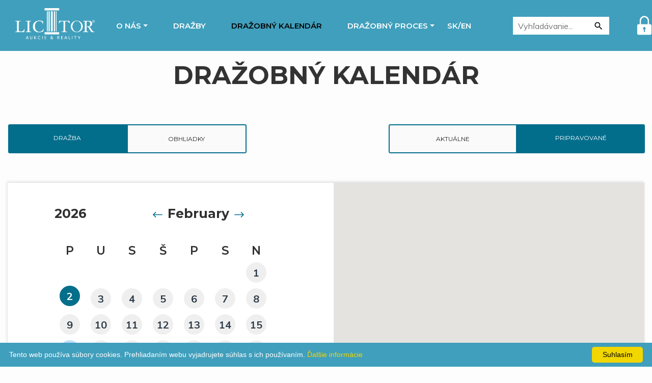

--- FILE ---
content_type: text/html; charset=UTF-8
request_url: https://drazby.licitor.sk/auctioncalendar/1/2/16
body_size: 6731
content:
<!doctype html>
<html lang="sk_SK">
<head>
    <meta charset="utf-8">
    <meta name="viewport" content="width=device-width, initial-scale=1, shrink-to-fit=no">
    <meta name="author" content="Enimo.sk"/>
    <meta name="robots" content="index, follow"/>
    <meta http-equiv="X-UA-Compatible" content="IE=edge"/>

    <title>Licitor - DRAŽOBNÝ KALENDÁR</title>

    <!-- Favicon -->
    <link rel="apple-touch-icon" sizes="57x57" href="/assets/img/favicon/apple-icon-57x57.png?version=4456">
    <link rel="apple-touch-icon" sizes="60x60" href="/assets/img/favicon/apple-icon-60x60.png?version=4456">
    <link rel="apple-touch-icon" sizes="72x72" href="/assets/img/favicon/apple-icon-72x72.png?version=4456">
    <link rel="apple-touch-icon" sizes="76x76" href="/assets/img/favicon/apple-icon-76x76.png?version=4456">
    <link rel="apple-touch-icon" sizes="114x114" href="/assets/img/favicon/apple-icon-114x114.png?version=4456">
    <link rel="apple-touch-icon" sizes="120x120" href="/assets/img/favicon/apple-icon-120x120.png?version=4456">
    <link rel="apple-touch-icon" sizes="144x144" href="/assets/img/favicon/apple-icon-144x144.png?version=4456">
    <link rel="apple-touch-icon" sizes="152x152" href="/assets/img/favicon/apple-icon-152x152.png?version=4456">
    <link rel="apple-touch-icon" sizes="180x180" href="/assets/img/favicon/apple-icon-180x180.png?version=4456">
    <link rel="icon" type="image/png" sizes="192x192"  href="/assets/img/favicon/android-icon-192x192.png?version=4456">
    <link rel="icon" type="image/png" sizes="32x32" href="/assets/img/favicon/favicon-32x32.png?version=4456">
    <link rel="icon" type="image/png" sizes="96x96" href="/assets/img/favicon/favicon-96x96.png?version=4456">
    <link rel="icon" type="image/png" sizes="16x16" href="/assets/img/favicon/favicon-16x16.png?version=4456">
    <link rel="manifest" href="/assets/img/favicon/manifest.json?version=4456">
    <meta name="msapplication-TileColor" content="#ffffff">
    <meta name="msapplication-TileImage" content="/assets/img/favicon/ms-icon-144x144.png?version=4456">
    <meta name="theme-color" content="#ffffff">
    <link rel="icon" href="/favicon.ico?version=4456" type="image/x-icon"/>
    <link rel="shortcut icon" href="/favicon.ico?version=4456" type="image/x-icon"/>

    <!--  Fonts and icons -->
    <link rel="stylesheet" type="text/css" href="https://fonts.googleapis.com/css?family=Roboto:300,400,500,700|Roboto+Slab:400,700|Material+Icons" />
    <link rel="stylesheet" href="https://maxcdn.bootstrapcdn.com/font-awesome/latest/css/font-awesome.min.css">
    <link rel="stylesheet" href="https://use.fontawesome.com/releases/v5.5.0/css/all.css"/>
    <link rel="stylesheet" href="/assets/vendors/iconfonts/mdi/css/materialdesignicons.min.css?version=4456">
    <link href="https://fonts.googleapis.com/css?family=Montserrat:100,200,300,400,500,600,700,800,900&display=swap" rel="stylesheet">
    <link href="https://fonts.googleapis.com/css?family=Muli:200,300,400,500,600,700,800,900&display=swap" rel="stylesheet">
    <!-- CSS Files -->
    <link rel="stylesheet" href="https://cdn.jsdelivr.net/gh/fancyapps/fancybox@3.5.7/dist/jquery.fancybox.min.css" />
    <link rel="stylesheet" href="https://stackpath.bootstrapcdn.com/bootstrap/4.3.1/css/bootstrap.min.css" integrity="sha384-ggOyR0iXCbMQv3Xipma34MD+dH/1fQ784/j6cY/iJTQUOhcWr7x9JvoRxT2MZw1T" crossorigin="anonymous">
    <link href="/lib/slick-1.8.1/slick/slick.css?version=4456" rel="stylesheet" />
    <link href="/lib/slick-1.8.1/slick/slick-theme.css?version=4456" rel="stylesheet" />
    <link href="/lib/material-kit-master/assets/css/material-kit.css?version=4456" rel="stylesheet" />
    <link href="/lib/material-kit-master/assets/demo/demo.css?version=4456" rel="stylesheet" />
    <link rel="stylesheet" type="text/css" href="/assets/css/style.min.css?version=4456?v=020203021623"/>
    <script src="https://maps.googleapis.com/maps/api/js?key=AIzaSyAIw8ZznrDrU8kR25EfN5Ir7MnmQ6dYhsc&callback=initMap" async defer></script>

    <style>
        @media screen and (max-width: 992px) {
            .h1{
                font-size: 29px !important;
            }

            .calendaros .dtr,
            .calendaros .dtrs,
            .calendaros .dtr45{
                width: auto !important;
            }
        }

        body{
            z-index: 0 !important;
        }
    </style>

    <!-- Global site tag (gtag.js) - Google Analytics -->
    <script async src="https://www.googletagmanager.com/gtag/js?id=UA-166637589-1"></script>
    <script>
        window.dataLayer = window.dataLayer || [];
        function gtag(){dataLayer.push(arguments);}
        gtag('js', new Date());

        gtag('config', 'UA-166637589-1');
    </script>

    <!-- Smartsupp Live Chat script -->
    <script type="text/javascript">
        var _smartsupp = _smartsupp || {};
        _smartsupp.key = 'b7865d3183d70be6ce00af4d04fec7e784366f43';
        window.smartsupp||(function(d) {
            var s,c,o=smartsupp=function(){ o._.push(arguments)};o._=[];
            s=d.getElementsByTagName('script')[0];c=d.createElement('script');
            c.type='text/javascript';c.charset='utf-8';c.async=true;
            c.src='https://www.smartsuppchat.com/loader.js?';s.parentNode.insertBefore(c,s);
        })(document);
    </script>

    <link href="/assets/js/backToTop/jquery-backToTop.min.css?version=4456" rel="stylesheet" type="text/css">

    <!--[if lt IE 9]>
    <script src="https://oss.maxcdn.com/html5shiv/3.7.3/html5shiv.min.js"></script>
    <script src="https://oss.maxcdn.com/respond/1.4.2/respond.min.js"></script>
    <![endif]-->
</head>
<body>
        <nav class="navbar navbar-expand-lg menu fixed-top">
    <div class="container-fluid">
        <a class="navbar-brand" href="/">
            <img src="/assets/img/logo/logofooter.png?version=4456" width="156px" alt="logo"/>
        </a>



        <button class="navbar-toggler" type="button" data-toggle="collapse" data-target="#navbarNavDropdown" aria-controls="navbarNavDropdown" aria-expanded="false" aria-label="Toggle navigation">
            <span class="sr-only">Toggle navigation</span>
            <span class="navbar-toggler-icon"></span>
            <span class="navbar-toggler-icon"></span>
            <span class="navbar-toggler-icon"></span>
        </button>

        <div class="collapse navbar-collapse" id="navbarNavDropdown">


           <!-- Mobile  -->
            <div class="d-block d-sm-block d-md-block d-lg-none">
                <div class="row">
                    <div class="col-md-12 text-center">
                        <ul class="navbar-nav">
                            <li class="nav-item"><a class="nav-link" href="/">Domov</a>
                            <li class="nav-item"><a class="nav-link" href="/aboutus">O nás</a>
                            <li class="nav-item"><a class="nav-link" href="/auction">Dražby</a>
                            <li class="nav-item"><a class="nav-link" href="/auctioncalendar">Dražobný kalendár</a>
                            <li class="nav-item"><a class="nav-link" href="/information">Dražobný proces</a>

                            <li class="nav-item dropdown">
                                <a class="nav-link dropdown-toggle" href="#" id="navbarDropdown" role="button" data-toggle="dropdown" aria-haspopup="true" aria-expanded="false">
                                    Jazyk                                </a>
                                <div class="dropdown-menu" aria-labelledby="navbarDropdown">
                                    <a class="dropdown-item " href="/langer/sk/-auctioncalendar-1-2-16">SK</a>
                                    <a class="dropdown-item " href="/langer/en/-auctioncalendar-1-2-16">EN</a>
                                </div>
                            </li>


                            
                                <li class="nav-item"><a class="nav-link" href="/login">Prihlásenie</a>
                            

                        </ul>
                    </div>
                </div>
            </div>


            <!-- PC -->
            <div class="pc d-none d-sm-none d-md-none d-lg-inline w-100">

                <div class="row">
                    <div class="col-md-12">

                        <div class="row justify-content-md-center">
                            <div class="col-md-9 p-0">
                                <ul class="navbar-nav ml-3">
                                    <li class="nav-item dropdown dropdown-aboutus">
                                        <a class="nav-link dropdown-toggle text-center " href="/aboutus">O nás</a>
                                        <div class="dropdown-menu dropdown-aboutus" style="width: 100%; margin-top: -5px;">
                                            <a class="dropdown-item" href="/aboutus">O nás</a>
                                            <a class="dropdown-item" href="/aboutus#clients">Naši klienti</a>

                                        </div>
                                    </li>
                                    <li class="nav-item"><a class="nav-link text-center" href="/auction">Dražby</a></li>
                                    <li class="nav-item"><a class="nav-link text-center active" href="/auctioncalendar">Dražobný kalendár</a></li>
                                    <li class="nav-item dropdown dropdown-info">
                                        <a class="nav-link dropdown-toggle text-center " href="/information">Dražobný proces</a>
                                        <div class="dropdown-menu dropdown-info" style="width: 100%; margin-top: -5px;">
                                            <a class="dropdown-item" href="/information#auctionprocess">Priebeh dražby</a>
                                            <a class="dropdown-item" href="/information#docsdownload">Dokumenty na stiahnutie</a>
                                            <a class="dropdown-item" href="/information#notion">Základné pojmy</a>
                                            <a class="dropdown-item" href="/information#faq">FAQ</a>
                                        </div>
                                    </li>

                                    <li class="nav-item p-0"><a class="nav-link p-0 text-center lang " href="/langer/sk/-auctioncalendar-1-2-16">SK/</a></li>
                                    <li class="nav-item p-0"><a class="nav-link p-0 text-center lang " href="/langer/en/-auctioncalendar-1-2-16">EN</a></li>

                                </ul>
                            </div>
                            <div class="col-md-3 pull-right align-self-center p-0">

                                <div class="tt-col">
                                    <form action="/search" method="get" style="margin-top: 3px;">
                                        <input type="text" style="height: 35px" class="tt-search-input" name="search_phrase" placeholder="Vyhľadávanie...">
                                        <button style="height: 35px" class="btn btn-just-icon tt-btn-search" type="submit">
                                            <i class="material-icons">
                                                search
                                            </i>
                                        </button>
                                    </form>
                                </div>



                                <div class="dropdown usersLoginDropdown">
                                                                             <a style="width: auto;" href="/login">
                                             <img alt="" src="/assets/img/header/iconlock.png?version=4456" style="width: 30px">
                                         </a>
                                        <div style="height: 7px"></div>
                                                                        </div>
                                </div>






                        </div>
                    </div>
                </div>
            </div>

        </div>
    </div>
</nav>
<div class="nav-height"></div><div class="full-height-display">

    <div class="container topaction">
        <div class="row">
            <div class="col-12  text-center">
                <div class="h1">DRAŽOBNÝ KALENDÁR</div>
            </div>
        </div>
        <div class="row mt-5">
            <div class="col-md-7 text-center">
                <div class="row">
                    <div class="col-md-8 text-right">
                        <div class="btn-group" role="group" aria-label="Button group with nested dropdown">
                            <a href="/auctioncalendar/1/2/16" class="Montserrat-font btn btn-secondary active">Dražba</a>
                            <a href="/auctioncalendar/2/2/16" class="Montserrat-font btn btn-secondary btn-secondary-border">Obhliadky</a>
                        </div>
                    </div>
                </div>
            </div>
            <div class="col-md-5 text-center">
                <div class="row">
                    <div class="col-md-12 text-right">
                        <div class="btn-group" role="group" aria-label="Button group with nested dropdown">
                            <a href="/auctioncalendar/1/1/16" class="Montserrat-font btn btn-secondary btn-secondary-border">Aktuálne</a>
                            <a href="/auctioncalendar/1/2/16" class="Montserrat-font btn btn-secondary active">Pripravované</a>
                        </div>
                    </div>
                </div>
            </div>
        </div>
        <div class="mt-5 mb-5">
            <div class="calendarPlane">
                <div class="row">
                    <div class="col-md-6">
                        <div class="calendaros">
                            <div class="row">
                                <div class="col-md-12">


                                    <div class="row">
                                        <div class="col-md-5  ">
                                            <div class="nameYear pb-2 pb-md-0">
                                                2026
                                            </div>
                                        </div>
                                        <div class="col-md-6 nameMonth pb-4 pb-md-0">

                                                                                            <a href="/auctioncalendar/1/2/16/1">
                                                    <svg class="bi bi-arrow-left" width="1em" height="1em" viewBox="0 0 16 16" fill="currentColor" xmlns="http://www.w3.org/2000/svg">
                                                        <path fill-rule="evenodd" d="M5.854 4.646a.5.5 0 010 .708L3.207 8l2.647 2.646a.5.5 0 01-.708.708l-3-3a.5.5 0 010-.708l3-3a.5.5 0 01.708 0z" clip-rule="evenodd"/>
                                                        <path fill-rule="evenodd" d="M2.5 8a.5.5 0 01.5-.5h10.5a.5.5 0 010 1H3a.5.5 0 01-.5-.5z" clip-rule="evenodd"/>
                                                    </svg>
                                                </a>
                                            
                                            February

                                                                                            <a href="/auctioncalendar/1/2/16/3">
                                                    <svg class="bi bi-arrow-right" width="1em" height="1em" viewBox="0 0 16 16" fill="currentColor" xmlns="http://www.w3.org/2000/svg">
                                                        <path fill-rule="evenodd" d="M10.146 4.646a.5.5 0 01.708 0l3 3a.5.5 0 010 .708l-3 3a.5.5 0 01-.708-.708L12.793 8l-2.647-2.646a.5.5 0 010-.708z" clip-rule="evenodd"/>
                                                        <path fill-rule="evenodd" d="M2 8a.5.5 0 01.5-.5H13a.5.5 0 010 1H2.5A.5.5 0 012 8z" clip-rule="evenodd"/>
                                                    </svg>
                                                </a>
                                                                                    </div>
                                    </div>

                                </div>
                                <div class="col-md-12 mt-md-4">
                                    <div class="collapse" id="collapseExample">
                                        <div class="card card-body">
                                            <a href="/auctioncalendar/1/2/16/1">
                                                Január
                                            </a>
                                            <a href="/auctioncalendar/1/2/16/2">
                                                Február
                                            </a>
                                            <a href="/auctioncalendar/1/2/16/3">
                                                Marec
                                            </a>
                                            <a href="/auctioncalendar/1/2/16/4">
                                                Apríl
                                            </a>
                                            <a href="/auctioncalendar/1/2/16/5">
                                                Máj
                                            </a>
                                            <a href="/auctioncalendar/1/2/16/6">
                                                Jún
                                            </a>
                                            <a href="/auctioncalendar/1/2/16/7">
                                                Júl
                                            </a>
                                            <a href="/auctioncalendar/1/2/16/8">
                                                August
                                            </a>
                                            <a href="/auctioncalendar/1/2/16/9">
                                                September
                                            </a>
                                            <a href="/auctioncalendar/1/2/16/10">
                                                Október
                                            </a>
                                            <a href="/auctioncalendar/1/2/16/11">
                                                November
                                            </a>
                                            <a href="/auctioncalendar/1/2/16/12">
                                                December
                                            </a>

                                        </div>
                                    </div>
                                </div>
                            </div>
                        </div>

                        <div id="accordionExamples">

                            <table class="calendaros">



                                <tr class="calender-style">
                                    <td> P</td>
                                    <td>U</td>
                                    <td>S</td>
                                    <td>Š</td>
                                    <td>P</td>
                                    <td>S</td>
                                    <td>N</td>
                                </tr>
                                                                                                            <tr>
                                    
                                                                            <td></td>
                                    
                                                                                                        
                                                                            <td></td>
                                    
                                                                                                        
                                                                            <td></td>
                                    
                                                                                                        
                                                                            <td></td>
                                    
                                                                                                        
                                                                            <td></td>
                                    
                                                                                                        
                                                                            <td></td>
                                    
                                                                                                        
                                                                                                                    
                                                <td class="dtrs">
                                                    <div class="dtr45 ">



                                                        <div class="calendaryDAYS">
                                                            <a class="text-center" href="/auctioncalendar/1/2/1/2">

                                                                1


                                                                                                                            </a>
                                                                                                    </div>

                                                    </div>
                                                </td>

                                                                            
                                                                            </tr>
                                                                                                                                                <tr>
                                    
                                                                                                                    

                                                    <td class="dts">
                                                        <div class="dtr ">
                                                            <div class="calendaryDAYS">
                                                                <a class="text-center" href="/auctioncalendar/1/2/2/2">

                                                                    2

                                                                                                                                    </a>
                                                                                                        </div>
                                                        </div>
                                                    </td>



                                                                            
                                                                                                        
                                                                                                                    
                                                <td class="dtrs">
                                                    <div class="dtr45 ">



                                                        <div class="calendaryDAYS">
                                                            <a class="text-center" href="/auctioncalendar/1/2/3/2">

                                                                3


                                                                                                                            </a>
                                                                                                    </div>

                                                    </div>
                                                </td>

                                                                            
                                                                                                        
                                                                                                                    
                                                <td class="dtrs">
                                                    <div class="dtr45 ">



                                                        <div class="calendaryDAYS">
                                                            <a class="text-center" href="/auctioncalendar/1/2/4/2">

                                                                4


                                                                                                                            </a>
                                                                                                    </div>

                                                    </div>
                                                </td>

                                                                            
                                                                                                        
                                                                                                                    
                                                <td class="dtrs">
                                                    <div class="dtr45 ">



                                                        <div class="calendaryDAYS">
                                                            <a class="text-center" href="/auctioncalendar/1/2/5/2">

                                                                5


                                                                                                                            </a>
                                                                                                    </div>

                                                    </div>
                                                </td>

                                                                            
                                                                                                        
                                                                                                                    
                                                <td class="dtrs">
                                                    <div class="dtr45 ">



                                                        <div class="calendaryDAYS">
                                                            <a class="text-center" href="/auctioncalendar/1/2/6/2">

                                                                6


                                                                                                                            </a>
                                                                                                    </div>

                                                    </div>
                                                </td>

                                                                            
                                                                                                        
                                                                                                                    
                                                <td class="dtrs">
                                                    <div class="dtr45 ">



                                                        <div class="calendaryDAYS">
                                                            <a class="text-center" href="/auctioncalendar/1/2/7/2">

                                                                7


                                                                                                                            </a>
                                                                                                    </div>

                                                    </div>
                                                </td>

                                                                            
                                                                                                        
                                                                                                                    
                                                <td class="dtrs">
                                                    <div class="dtr45 ">



                                                        <div class="calendaryDAYS">
                                                            <a class="text-center" href="/auctioncalendar/1/2/8/2">

                                                                8


                                                                                                                            </a>
                                                                                                    </div>

                                                    </div>
                                                </td>

                                                                            
                                                                            </tr>
                                                                                                                                                <tr>
                                    
                                                                                                                    
                                                <td class="dtrs">
                                                    <div class="dtr45 ">



                                                        <div class="calendaryDAYS">
                                                            <a class="text-center" href="/auctioncalendar/1/2/9/2">

                                                                9


                                                                                                                            </a>
                                                                                                    </div>

                                                    </div>
                                                </td>

                                                                            
                                                                                                        
                                                                                                                    
                                                <td class="dtrs">
                                                    <div class="dtr45 ">



                                                        <div class="calendaryDAYS">
                                                            <a class="text-center" href="/auctioncalendar/1/2/10/2">

                                                                10


                                                                                                                            </a>
                                                                                                    </div>

                                                    </div>
                                                </td>

                                                                            
                                                                                                        
                                                                                                                    
                                                <td class="dtrs">
                                                    <div class="dtr45 ">



                                                        <div class="calendaryDAYS">
                                                            <a class="text-center" href="/auctioncalendar/1/2/11/2">

                                                                11


                                                                                                                            </a>
                                                                                                    </div>

                                                    </div>
                                                </td>

                                                                            
                                                                                                        
                                                                                                                    
                                                <td class="dtrs">
                                                    <div class="dtr45 ">



                                                        <div class="calendaryDAYS">
                                                            <a class="text-center" href="/auctioncalendar/1/2/12/2">

                                                                12


                                                                                                                            </a>
                                                                                                    </div>

                                                    </div>
                                                </td>

                                                                            
                                                                                                        
                                                                                                                    
                                                <td class="dtrs">
                                                    <div class="dtr45 ">



                                                        <div class="calendaryDAYS">
                                                            <a class="text-center" href="/auctioncalendar/1/2/13/2">

                                                                13


                                                                                                                            </a>
                                                                                                    </div>

                                                    </div>
                                                </td>

                                                                            
                                                                                                        
                                                                                                                    
                                                <td class="dtrs">
                                                    <div class="dtr45 ">



                                                        <div class="calendaryDAYS">
                                                            <a class="text-center" href="/auctioncalendar/1/2/14/2">

                                                                14


                                                                                                                            </a>
                                                                                                    </div>

                                                    </div>
                                                </td>

                                                                            
                                                                                                        
                                                                                                                    
                                                <td class="dtrs">
                                                    <div class="dtr45 ">



                                                        <div class="calendaryDAYS">
                                                            <a class="text-center" href="/auctioncalendar/1/2/15/2">

                                                                15


                                                                                                                            </a>
                                                                                                    </div>

                                                    </div>
                                                </td>

                                                                            
                                                                            </tr>
                                                                                                                                                <tr>
                                    
                                                                                                                    
                                                <td class="dtrs">
                                                    <div class="dtr45 active">



                                                        <div class="calendaryDAYS">
                                                            <a class="text-center" href="/auctioncalendar/1/2/16/2">

                                                                16


                                                                                                                            </a>
                                                                                                    </div>

                                                    </div>
                                                </td>

                                                                            
                                                                                                        
                                                                                                                    
                                                <td class="dtrs">
                                                    <div class="dtr45 ">



                                                        <div class="calendaryDAYS">
                                                            <a class="text-center" href="/auctioncalendar/1/2/17/2">

                                                                17


                                                                                                                            </a>
                                                                                                    </div>

                                                    </div>
                                                </td>

                                                                            
                                                                                                        
                                                                                                                    
                                                <td class="dtrs">
                                                    <div class="dtr45 ">



                                                        <div class="calendaryDAYS">
                                                            <a class="text-center" href="/auctioncalendar/1/2/18/2">

                                                                18


                                                                                                                            </a>
                                                                                                    </div>

                                                    </div>
                                                </td>

                                                                            
                                                                                                        
                                                                                                                    
                                                <td class="dtrs">
                                                    <div class="dtr45 ">



                                                        <div class="calendaryDAYS">
                                                            <a class="text-center" href="/auctioncalendar/1/2/19/2">

                                                                19


                                                                                                                            </a>
                                                                                                    </div>

                                                    </div>
                                                </td>

                                                                            
                                                                                                        
                                                                                                                    
                                                <td class="dtrs">
                                                    <div class="dtr45 ">



                                                        <div class="calendaryDAYS">
                                                            <a class="text-center" href="/auctioncalendar/1/2/20/2">

                                                                20


                                                                                                                            </a>
                                                                                                    </div>

                                                    </div>
                                                </td>

                                                                            
                                                                                                        
                                                                                                                    
                                                <td class="dtrs">
                                                    <div class="dtr45 ">



                                                        <div class="calendaryDAYS">
                                                            <a class="text-center" href="/auctioncalendar/1/2/21/2">

                                                                21


                                                                                                                            </a>
                                                                                                    </div>

                                                    </div>
                                                </td>

                                                                            
                                                                                                        
                                                                                                                    
                                                <td class="dtrs">
                                                    <div class="dtr45 ">



                                                        <div class="calendaryDAYS">
                                                            <a class="text-center" href="/auctioncalendar/1/2/22/2">

                                                                22


                                                                                                                            </a>
                                                                                                    </div>

                                                    </div>
                                                </td>

                                                                            
                                                                            </tr>
                                                                                                                                                <tr>
                                    
                                                                                                                    
                                                <td class="dtrs">
                                                    <div class="dtr45 ">



                                                        <div class="calendaryDAYS">
                                                            <a class="text-center" href="/auctioncalendar/1/2/23/2">

                                                                23


                                                                                                                            </a>
                                                                                                    </div>

                                                    </div>
                                                </td>

                                                                            
                                                                                                        
                                                                                                                    
                                                <td class="dtrs">
                                                    <div class="dtr45 ">



                                                        <div class="calendaryDAYS">
                                                            <a class="text-center" href="/auctioncalendar/1/2/24/2">

                                                                24


                                                                                                                            </a>
                                                                                                    </div>

                                                    </div>
                                                </td>

                                                                            
                                                                                                        
                                                                                                                    
                                                <td class="dtrs">
                                                    <div class="dtr45 ">



                                                        <div class="calendaryDAYS">
                                                            <a class="text-center" href="/auctioncalendar/1/2/25/2">

                                                                25


                                                                                                                            </a>
                                                                                                    </div>

                                                    </div>
                                                </td>

                                                                            
                                                                                                        
                                                                                                                    
                                                <td class="dtrs">
                                                    <div class="dtr45 ">



                                                        <div class="calendaryDAYS">
                                                            <a class="text-center" href="/auctioncalendar/1/2/26/2">

                                                                26


                                                                                                                            </a>
                                                                                                    </div>

                                                    </div>
                                                </td>

                                                                            
                                                                                                        
                                                                                                                    
                                                <td class="dtrs">
                                                    <div class="dtr45 ">



                                                        <div class="calendaryDAYS">
                                                            <a class="text-center" href="/auctioncalendar/1/2/27/2">

                                                                27


                                                                                                                            </a>
                                                                                                    </div>

                                                    </div>
                                                </td>

                                                                            
                                                                                                        
                                                                                                                    
                                                <td class="dtrs">
                                                    <div class="dtr45 ">



                                                        <div class="calendaryDAYS">
                                                            <a class="text-center" href="/auctioncalendar/1/2/28/2">

                                                                28


                                                                                                                            </a>
                                                                                                    </div>

                                                    </div>
                                                </td>

                                                                            
                                                                            </tr>
                                                                                                </table>
                        </div>
                    </div>
                    <div class="col-md-6">
                        <div id='map' class="mt-0"></div>
                    </div>
                </div>
            </div>
        </div>
    </div>
</div>




    <footer style="font-size: 14px;">
    <div class="container-fluid pb-0 pt-4 text-center  text-white">
        <div class="row">
            <div class="col-md-2 col-sm-12 mb-3 mb-sm-5">
                <img src="/assets/img/logo/logofooter.png?version=4456" alt="" class="logo-footer img-fluid" style="
    height: 69px;
    margin-top: 5px;
">
            </div>
            <div class="col-md-2 col-sm-6 mb-3">
                <div class="row">
                    <div class="col-md-3 p-0 d-none d-md-block d-lg-block text-center text-md-left text-sm-left">
                        <img src="/assets/img/footer/location.png?version=4456" alt="" class="icon img-fluid" style="max-height: 30px;margin-top: 4px;">
                    </div>
                    <div class="col-12 col-md-9  text-center text-sm-left text-md-left">
                        LICITOR group, a.s.<br>
                        Sládkovičova 6<br>
                        010 01 Žilina
                    </div>
                </div>
            </div>
            <div class="col-md-2 col-sm-6 mb-3">
                <div class="row">
                    <div class="col-12  text-center text-sm-left text-md-left">
                        IČO: 36 421 561<br>
                        DIČ: 202 185 73 10<br>
                        IČ DPH: SK2021857310
                    </div>
                </div>
            </div>
            <div class="col-md-3 col-sm-6 mb-3">
                <div class="row">
                    <div class="col-2 p-0 d-none d-md-block d-lg-block text-center text-md-left text-sm-left">
                        <img src="/assets/img/footer/telephone.png?version=4456" alt="" class="icon img-fluid" style="max-height: 30px;margin-top: 4px;">
                    </div>
                    <div class="col-12 col-md-10  text-center text-sm-left text-md-left">

                        <!-- MOBILE VIEWPORT -->
                        <div class="d-block d-md-none d-sm-none d-lg-none text-center">
                            tel.: +421 417 632 234
                            <br>
                            mob.: +421 918 834 834
                        </div>

                        <!-- DESKTOP VIEWPORT -->
                        <div class="d-none d-md-block d-sm-block d-lg-block">
                            <div class="float-left">tel.:</div>
                            <div style="float:left;min-width: 145px;">+421 417 632 234</div>
                            <br>
                            <div class="float-left">mob.:</div>
                            <div style="float:left;min-width: 145px;">+421 918 834 834</div>
                        </div>
                    </div>
                </div>
            </div>
            <div class="col-md-2 col-sm-6 mb-3">
                <div class="row">
                    <div class="col-md-3 p-0 d-none d-md-block d-lg-block text-center text-md-left text-sm-left">
                        <img src="/assets/img/footer/email.png?version=4456" alt="" class="icon img-fluid" style="height: 22px;">
                    </div>
                    <div class="col-12 col-md-9 text-sm-left text-center text-md-left">
                        <a href="mailto:drazby@licitor.sk" class="text-white">drazby@licitor.sk</a>
                    </div>
                </div>
            </div>
            <div class="col-md-1 col-sm-12  mb-3 text-md-right">
                <a href="https://www.facebook.com/LICITOR/" class="text-white text-md-right">
                    <img src="/assets/img/footer/facebook.png?version=4456" alt="" style="max-width: 50px" class="icon fb img-fluid"/>
                </a>
            </div>
        </div>

        <div class="row mt-0 footer-bottom">
            <div class="col-md-12 text-center">
                <a href="/privacy-policy" style="color: #fff" target="_blank">GDPR</a>
                <a href="/cookies" style="color: #fff"  target="_blank">Cookies</a>
            </div>
        </div>
    </div>
</footer>
        <script type="text/javascript" src="https://code.jquery.com/jquery-3.3.1.slim.min.js" integrity="sha384-q8i/X+965DzO0rT7abK41JStQIAqVgRVzpbzo5smXKp4YfRvH+8abtTE1Pi6jizo" crossorigin="anonymous"></script>
    <script type="text/javascript" src="https://cdnjs.cloudflare.com/ajax/libs/popper.js/1.14.7/umd/popper.min.js" integrity="sha384-UO2eT0CpHqdSJQ6hJty5KVphtPhzWj9WO1clHTMGa3JDZwrnQq4sF86dIHNDz0W1" crossorigin="anonymous"></script>
    <script type="text/javascript" src="https://stackpath.bootstrapcdn.com/bootstrap/4.3.1/js/bootstrap.min.js" integrity="sha384-JjSmVgyd0p3pXB1rRibZUAYoIIy6OrQ6VrjIEaFf/nJGzIxFDsf4x0xIM+B07jRM" crossorigin="anonymous"></script>
    <script type="text/javascript" src="/lib/material-kit-master/assets/js/core/popper.min.js?version=4456"></script>
    <script type="text/javascript" src="/lib/material-kit-master/assets/js/core/bootstrap-material-design.min.js?version=4456"></script>
    <script type="text/javascript" src="/lib/material-kit-master/assets/js/plugins/moment.min.js?version=4456"></script>
    <script type="text/javascript" src="/lib/material-kit-master/assets/js/plugins/bootstrap-datetimepicker.js?version=4456"></script>
    <script type="text/javascript" src="https://buttons.github.io/buttons.js" async></script>
    <script type="text/javascript" src="/lib/material-kit-master/assets/js/material-kit.min.js?version=4456"></script>
    <script type="text/javascript" src="/lib/material-kit-master/assets/js/plugins/nouislider.min.js?version=4456"></script>
    <script type="text/javascript" src="/lib/slick-1.8.1/slick/slick.min.js?version=4456"></script>
    <script type="text/javascript" src="/assets/js/enimo.min.js?version=4456?v=0202031623"></script>
    <script src="https://cdn.jsdelivr.net/npm/js-cookie@beta/dist/js.cookie.min.js"></script>

    <script type="text/javascript" id="cookieinfo"
            src="//cookieinfoscript.com/js/cookieinfo.min.js"
            data-bg="#409fbc"
            data-fg="#fff"
            data-link="#F1D600"
            data-moreinfo="/privacy-policy"
            data-linkmsg="Ďalšie informácie"
            data-message="Tento web používa súbory cookies. Prehliadaním webu vyjadrujete súhlas s ich používaním."
            data-cookie="CookieInfoScript"
            data-text-align="left"
            data-close-text="Suhlasím">
    </script>

    <script src="/assets/js/backToTop/jquery-backToTop.min.js?version=4456"></script>

        <script src='/assets/js/1/2/16/2/calendar.min.js'></script>
    <script>
        $('#switch1').click(function() {
            $('.user-forms').submit();
        });

        $('#switch2').click(function() {
            $('.user-forms2').submit();
        });


        $('.slick-auction-detail-in-day').slick({
            infinite: true,
            slidesToShow: 1,
            slidesToScroll: 1,
            nextArrow: '<button class="slick-next slick-arrow" aria-label="Previous" type="button" style=""><i class="material-icons">arrow_right</i></button>',
            prevArrow: '<button class="slick-prev slick-arrow" aria-label="Previous" type="button" style=""><i class="material-icons">arrow_left</i></button>',
            responsive: [
                {
                    breakpoint: 800,
                    settings: {
                        slidesToShow: 1,
                        slidesToScroll: 1,
                    }
                },
            ]
        });


    </script>

    <script src="https://browser.sentry-cdn.com/5.20.1/bundle.apm.min.js" integrity="sha384-yRb6uqOrDZO0UoaXIwntp3rtwds2Zred8O/qjChDYuUX6ried457MYhtj1ASZEsX" crossorigin="anonymous"></script>
    <script>
        Sentry.init({
            dsn: 'https://e5b2ea0f8bc24b82b7214c7604e267e3@o419266.ingest.sentry.io/5371729',
            integrations: [
                new Sentry.Integrations.Tracing(),
            ],
            tracesSampleRate: 1.0, // Be sure to lower this in production
        });
    </script>
</body>
</html>


--- FILE ---
content_type: text/css
request_url: https://drazby.licitor.sk/assets/css/style.min.css?version=4456?v=020203021623
body_size: 9455
content:
@import url('https://fonts.googleapis.com/css?family=Nunito+Sans:200,200i,300,300i,400,400i,600,600i,700,700i,800,800i,900,900i&display=swap&subset=latin-ext,vietnamese');


.header2 .active2 .categoryCard {
    background-color: #dadada;
}

.header2 .active2 .categoryCard .icon {
    color: #333333 !important;
}

.btn-secondary:not(:disabled):not(.disabled).active2 {
    color: #333333;
    background-color: #dadada;
    border-color: #dadada;
}


a {
    color: #036e8c;
}

a:hover,
a:focus {
    color: #0099c3;
    text-decoration: none;
}

@font-face {
    font-family: Gunny-Rewritten;
    src: url('../font/fonts_redesign/gnyrwn971.ttf');
}

@font-face {
    font-family: Helvetica-NeueLT;
    src: url('../font/fonts_redesign/HelveticaNeueLT-Condensed.otf');
}

.Helvetica-NeueLT-font {
    font-family: 'Helvetica-NeueLT' !important;
}

@import url('https://fonts.googleapis.com/css?family=Montserrat&display=swap');

.Muli-font {
    font-family: 'Muli', sans-serif;
    font-weight: 400;
}

.Montserrat-font {
    font-family: 'Montserrat', sans-serif;
}


.full-height-display {
    min-height: calc(100vh - 230px) !important;
}


html,
body {
    background: #fdfdfd;
    font-family: 'Muli', sans-serif;
    font-weight: 400;
    overflow-x: hidden;
}

.p-relative {
    position: relative;
}

.navbar .navbar-brand {
    height: 90px;
    margin-top: 15px;
    margin-left: 15px;
    padding: 0 !important;
}

.navbar .navbar-brand div {
    display: none !important;
}

.navbar {
    border-radius: 0 !important;
}

.nav-height {
    height: 100px !important;
}

.menu {
    height: 100px;
    padding-top: 16px;
    margin-bottom: 0px;
    background-color: #409fbc !important;
    box-shadow: none;
}

.menu .container-fluid {
    max-width: 1669px;

}

.menu .logo img {
    width: 100px !important;
}

.menu .pc .navbar-nav .nav-item .nav-link {
    text-transform: none;
    color: #ffffff;
    font-weight: 600 !important;
    font-size: 15px;
    padding: 11px 39px;
    text-transform: uppercase;
    font-family: 'Montserrat', sans-serif;
}

.menu .pc .navbar-nav .nav-item .nav-link:hover,
.menu .pc .navbar-nav .nav-item .nav-link.active {
    color: #000000;
}

.menu .pc .navbar-nav {
    margin-left: 273px;
}

.menu .usersLoginDropdown button i {
    color: #808080;
}

.menu .dropdown-menu .dropdown-item:hover,
.menu .dropdown-menu .dropdown-item:focus,
.menu .dropdown-menu a:hover,
.menu .dropdown-menu a:focus,
.menu .dropdown-menu a:active {
    box-shadow: 0 4px 20px 0px rgba(0, 0, 0, 0.14), 0 7px 10px -5px rgb(0, 146, 218);
    background-color: #0093da;
    color: #FFFFFF;
}


.menu .dropdown-menu .dropdown-item:hover,
.menu .dropdown-menu .dropdown-item:focus,
.menu .dropdown-menu a:hover,
.menu .dropdown-menu a:focus,
.menu .dropdown-menu a:active {
    background: #409fbc !important;
    box-shadow: none !important;
}


.container {
    max-width: 1440px;
}


.headerDELETE {
    background-position: bottom !important;
    background-size: cover !important;
    background: linear-gradient(to top, rgba(249, 249, 249, 1), rgba(200, 220, 230, 0.8), rgba(170, 200, 220, 0.6), rgba(200, 220, 230, 0.8), rgba(249, 249, 249, 1) 60%), url("../img/bg_pattern/header.jpg");
    background: -ms-linear-gradient(to top, rgba(249, 249, 249, 1), rgba(200, 220, 230, 0.8), rgba(170, 200, 220, 0.6), rgba(200, 220, 230, 0.8), rgba(249, 249, 249, 1) 60%), url("../img/bg_pattern/header.jpg");
    background: -moz-linear-gradient(to top, rgba(249, 249, 249, 1), rgba(200, 220, 230, 0.8), rgba(170, 200, 220, 0.6), rgba(200, 220, 230, 0.8), rgba(249, 249, 249, 1) 60%), url("../img/bg_pattern/header.jpg");
    background: -webkit-linear-gradient(to top, rgba(249, 249, 249, 1), rgba(200, 220, 230, 0.8), rgba(170, 200, 220, 0.6), rgba(200, 220, 230, 0.8), rgba(249, 249, 249, 1) 60%), url("../img/bg_pattern/header.jpg");
    background: -o-linear-gradient(to top, rgba(249, 249, 249, 1), rgba(200, 220, 230, 0.8), rgba(170, 200, 220, 0.6), rgba(200, 220, 230, 0.8), rgba(249, 249, 249, 1) 60%), url("../img/bg_pattern/header.jpg");
}

.header h2 {
    color: #0c3f52;
    font-weight: 700;
}

.header .h1,
.header h1 {
    color: #01257B;
    font-size: 3.8em;
    font-weight: bold;
    padding-top: 58px;
    margin-bottom: 17px;
}

.header .categoryCard,
.header2 .categoryCard {
    margin: 21px auto;
    cursor: pointer;
}

@media only screen and (max-width: 768px) {

    .header .categoryCard,
    .header2 .categoryCard {
        margin: 0;
    }
}

.header2 .categoryCard {
    border: 1px solid #036e8c;
    align-items: center !important;
    height: 60px;
    display: flex;
    text-align: center !important;
}

.header2 .categoryCard .icon {
    padding: 5px 0;
    color: #036e8c;
    font-size: 18px;
    font-weight: bold;
    font-family: 'Muli', sans-serif;
    align-items: center !important;
    width: 100%;
}

.header2 .active .categoryCard {
    background-color: #036e8c;
}

.header2 .active .categoryCard .icon {
    color: white !important;
}

.header .categoryCard .span {
    font-weight: 700;
    text-align: center;
    font-size: 16px;
    line-height: 1.3;
    color: #333333 !important;
    border: 1px solid #0c7cd5;
    / / white-space: nowrap;
    padding: 5px;
    border-radius: 10px;
    background-color: white;
    text-transform: uppercase;
    font-family: "Montserrat", sans-serif;
    transition: 0.5s;
}


@media only screen and (max-width: 1330px) {

    .header .categoryCard .span,
    .header2 .categoryCard .span {
        font-size: 14px;
    }
}

@media only screen and (max-width: 990px) {

    .header .categoryCard .span,
    .header2 .categoryCard span {
        font-size: 12px;
    }
}


.filter .btn-primary {
    color: #FFFFFF !important;
    padding: 10px 45px !important;
    font-size: 13px !important;
    border-radius: 10px !important;
    background-color: #333333 !important;

}

.filter .btn-primary:hover {
    color: #FFFFFF !important;
    box-shadow: 0 0 15px rgba(50, 50, 50, .5);

}

.filter .btn-primary:focus,
.btn.btn-primary:active:hover {
    color: #FFFFFF !important;
    box-shadow: 0 0 15px rgba(50, 50, 50, .5);
    background-color: #0a0a0a;

}


/* SLICK EDIT */
.slick-prev::before,
.slick-next::before {
    color: black;
}

.slick-prev:before,
.slick-next:before {
    font-size: 0;
}

.slick-prev {
    left: -45px;
}

.slick-next {
    right: -35px;
}

.slick-list {
    z-index: 99;
}

@media only screen and (max-width: 776px) {
    .slick-prev {
        z-index: 98;
        left: -17px;
    }

    .slick-next {
        z-index: 98;
        right: -8px;
    }
}

.slick-prev,
.slick-next {
    width: 50px;
    height: 50px;
}

.slick-arrow i {
    color: black;
    font-size: 60px;
}

.slick-arrow i:hover {
    color: #046D8B;
}

.auctions h1 {
    font-weight: 900;
    font-size: 60px;
    color: #333333;
}

/*
.heading-bg {
    margin-top: 0 !important;
    padding-top: 0 !important;
    background-position: bottom !important;
    background-size: cover !important;
    background-repeat: no-repeat !important;
    background: linear-gradient(to top, rgba(249, 249, 249, 1), rgba(0, 0, 0, 0) 50%), url("../img/header/header.jpg?v=6");
    background: -ms-linear-gradient(to top, rgba(249, 249, 249, 1), rgba(0, 0, 0, 0) 50%), url("../img/header/header.jpg?v=6");
    background: -moz-linear-gradient(to top, rgba(249, 249, 249, 1), rgba(0, 0, 0, 0) 50%), url("../img/header/header.jpg?v=6");
    background: -webkit-linear-gradient(to top, rgba(249, 249, 249, 1), rgba(0, 0, 0, 0) 50%), url("../img/header/header.jpg?v=6");
    background: -o-linear-gradient(to top, rgba(249, 249, 249, 1), rgba(0, 0, 0, 0) 50%), url("../img/header/header.jpg?v=6");
}*/

.heading {
    font-family: Gunny-Rewritten;
    font-size: 100px;
    color: #036e8c;
    padding: 100px 0 30px;
    height: 1000;
}

@media only screen and (max-width: 997px) {
    .heading {
        font-size: 90px;
    }

}

@media only screen and (max-width: 550px) {
    .heading {
        font-size: 60px;
        white-space: normal;
        line-height: 50px;
    }

}

.topaction-offer {
    padding: 11px;
    margin: auto;
    max-width: 1340px !important;
    background-color: #0e7793;

}

.topaction-offer .h1 {
    color: #ffffff !important;
    margin: 0 !important;
    padding: 0 !important;
}

.topaction .slider {
    background-color: #e6faff;
    padding: 20px 100px !important;
}

@media only screen and (max-width: 768px) {
    .topaction .slider {
        padding: 20px !important;
    }
}

.topaction .card .card-img-top {
    max-height: 200px !important;
    object-fit: cover;
}

.topaction .card .card-body .card-title {
    color: #333333 !important;
    font-size: 20px !important;
    font-family: 'Montserrat', sans-serif !important;
}

.topaction .h1,
.topaction h1 {
    color: #333333;
    font-size: 49px;
    text-transform: uppercase;
    text-align: center;
    font-weight: bold;
    font-family: 'Montserrat', sans-serif;
}

.topaction .card {
    border: 0;
    border-radius: 20px;
    color: rgba(0, 0, 0, 0.87);
    margin: 15px;
    width: auto;
    padding: 18px;
    box-shadow: 0 0px 8px -1px rgba(0, 0, 0, 0.09);
}

.topaction .card .card-img-top {
    border-top-left-radius: 0;
    border-top-right-radius: 0;
    max-height: 372px;
}

.topaction .card .indays-container {
    position: absolute;
    right: 30px;
    top: 30px;
}

.topaction .card .round {
    width: 90px;
    height: 90px;
    border-radius: 100%;
    position: relative;
    /*right: 30px;*/
    background: #2eb7e1 !important;
    color: #fff;
    text-align: center;
    padding-top: 30px;
    font-weight: bold;
    /*top: 30px;*/
    line-height: 1.3;
    text-transform: uppercase;
    font-family: 'Muli', sans-serif !important;
}

.topaction .card .card-body {
    padding: 0;
}

.topaction .card .card-title {
    font-family: "Helvetica", "Arial", sans-serif !important;
    text-transform: uppercase;
    color: #0094DA;
    font-size: 25px;
}


.topaction .card .card-price {
    text-transform: uppercase;
    color: #036e8c;
    font-size: 28px;
    font-weight: bold;
    text-align: right;
    font-family: 'Montserrat', sans-serif !important;

}


.actionhomepage .h1,
.actionhomepage h1 {
    color: #0c3f52;
    font-weight: bold;
    font-size: 2.5em;
}

.actionhomepage .filter {
    margin-top: 25px;
    margin-bottom: 40px;
}

.actionhomepage .filter .btn {
    background: #333333;
    border-radius: 10px !important;
    box-shadow: none !important;
    color: white !important;
    width: 160px !important;
    height: 42px !important;
    text-transform: uppercase !important;
    font-weight: 500;
    text-align: center !important;
    font-family: 'Montserrat', sans-serif !important;
    font-size: 14px !important;
}

.actionhomepage .filter .btn i {
    font-size: 25px;
    color: #FFFFFF;
}


.actionhomepage .filter .btn:hover {
    box-shadow: 0 0 15px rgba(50, 50, 50, .5);
    color: #ffffff;
    background-color: #333333;
}

.actionhomepage .filter .btn:hover i {
    color: #ffffff !important;
}

.actionhomepage .card {
    border: 0;
    border-radius: 0;
    color: rgba(0, 0, 0, 0.87);
    margin: 15px;
    width: auto;
    padding: 18px;
    box-shadow: 0 0px 8px -1px rgba(0, 0, 0, 0.09);
}

.actionhomepage .card .card-img-top {
    border-top-left-radius: 0;
    border-top-right-radius: 0;
    max-height: 372px;
}

.actionhomepage .card .round {
    width: 90px;
    height: 90px;
    border-radius: 100%;
    position: absolute;
    background: #2eb7e1 !important;
    color: #fff;
    text-align: center;
    padding-top: 30px;
    font-weight: bold;
    top: 9px;
    right: 9px;
    line-height: 1.3;
    text-transform: uppercase;
    font-family: 'Muli', sans-serif !important;
}

.actionhomepage .card .card-body {
    padding: 0;
}

.actionhomepage .card .card-title {
    font-family: "Helvetica", "Arial", sans-serif !important;
    text-transform: uppercase;
    color: #0094DA;
    font-size: 25px;
    margin-top: 0;
}


.actionhomepage .card .card-price {
    text-transform: uppercase;
    color: #2A408C;
    font-size: 28px;
    font-weight: bold;
    text-align: left;
    margin-top: 20px;
}


.contactButton .btn {
    background: #036e8c;
    padding: 20px 40px;
    border-radius: 5px;
    font-size: 23px;
    text-transform: unset;
    margin-top: 24px;
}


.aboutUs-heading {
    margin-top: 0 !important;
    padding-top: 100px !important;
    background-position: center !important;
    background-size: cover !important;
    background-repeat: no-repeat !important;
    height: 370px !important;
    background-image: linear-gradient(rgba(253, 253, 253, 1), rgba(0, 0, 0, 0), rgba(253, 253, 253, 1)), url("../img/header/header.jpg?v=6s54");
}

.information-heading {
    margin-top: 0 !important;
    background-position: center !important;
    background-size: cover !important;
    background-repeat: no-repeat !important;
    height: 500px !important;
    background-image: linear-gradient(rgba(253, 253, 253, 1), rgba(0, 0, 0, 0), rgba(0, 0, 0, 0), rgba(0, 0, 0, 0), rgba(253, 253, 253, 1)), url("../img/aboutus/image.png?v=654");
}

.aboutUs-heading .h1 {
    font-size: 49px !important;
    font-weight: bold;
    text-transform: uppercase;
    color: #ffffff;

}

.aboutUs-heading .under-heading {
    font-size: 45px !important;
    color: #ffffff;
    font-family: Gunny-Rewritten !important;
}

@media only screen and (max-width: 776px) {
    .aboutUs-heading .h1 {
        font-size: 35px !important;
    }

    .aboutUs-heading .under-heading {
        font-size: 30px !important;
    }
}

@media only screen and (max-width: 576px) {
    .aboutUs-heading .h1 {
        font-size: 25px !important;
    }

    .aboutUs-heading .under-heading {
        font-size: 20px !important;
    }

}


.aboutUsDescripts {
    color: #000000;
    line-height: 25px;
    font-weight: 400;
    font-size: 15px;
    font-family: 'Muli', sans-serif;
}


@media only screen and (max-width: 767px) {
    .aboutUsDescripts {
        line-height: 25px;
        font-size: 16px;
    }

    .aboutUs .mobile-center {
        text-align: center !important;
        border: none !important;
    }

    .aboutUs .mobile-top {
        margin-top: 20px;
    }
}

.aboutUs {
    background: #036e8c;
    padding: 20px;
    color: #ffffff;
}


.aboutUs-card {
    background: rgba(255, 255, 255, .8);
    min-height: 230px;
    box-shadow: 0 0 20px rgba(0, 0, 0, 0.1);
    padding: 15px;
    padding-right: 0;
    font-size: 15px;
}

.aboutUs-card ul {
    padding-left: 18px;
    line-height: 21px;
}

.aboutUs-card ul li {
    font-family: 'Muli', sans-serif;
}

.aboutUs-card .h1 {
    color: #036e8c;
    text-transform: uppercase;
    font-weight: 700;
}

.aboutUs-card .h-1 {
    font-size: 20px;
    line-height: 25px;
}

.aboutUs-card .h-2 {
    font-size: 23px;
}

.aboutUsDescripts2 {
    color: #000000;
    background: #d1e7f2;
    padding: 45px;
    line-height: 25px;
    font-weight: 400;
    font-size: 15px;
    font-family: 'Muli', sans-serif;
}


@media only screen and (max-width: 576px) {
    .aboutUsDescripts2 {
        line-height: 20px;
        font-size: 14px;
    }
}

.aboutUs-clients {
    text-transform: uppercase;
    color: #0c3f52;
    font-size: 2.3em;
    font-weight: bold;
    padding-top: 40px;
}


.contactButton .btn:hover,
.contactButton .btn.btn-primary:active:hover,
.contactButton .btn:focus {
    background: #409fbc !important;
    color: #ffffff;
    border-radius: 10px !important;
    padding: 20px 40px !important;
    font-size: 23px;
    text-transform: unset;
    margin-top: 24px;
    border: none;
    box-shadow: 0 0px 10px 0px rgba(0, 38, 123, 0.69) !important;
}

.contactButton .btn.btn-primary {
    box-shadow: none !important;
}

.contactButton .btn i {
    font-size: 60px;
    padding-right: 20px;
}


footer {
    background: #333333;
    padding: 10px 0 0 0 !important;
    /*margin-top: 75px;*/
}

@media only screen and (max-width: 768px) {
    footer .logo-footer {
        max-height: 70px !important;
    }

    footer .icon {
        max-height: 20px !important;
    }

    footer .icon.email {
        max-height: 15px !important;
    }

    footer .icon.fb {
        max-height: 40px !important;
    }
}

.footer-bottom {
    background: #333333;
    padding: 5px;
}

.footer-bottom a:hover {
    color: deepskyblue;
}

footer a {
    color: #fff;
}

footer a:hover {
    color: #409fbc;
}

.aboutUsCards {
    margin-bottom: 30px;
    padding: 0 60px;
}

.aboutUsCards img {
    max-height: 100px;
}

.aboutUsCards p {
    color: #000;
    font-weight: 700;
    font-size: 18px;
}

#map {
    height: 450px
}

.calendarPlane {
    background: #FFFFFF;
    -webkit-box-shadow: -1px -2px 5px 0 rgba(211, 210, 213, 0.75);
    -moz-box-shadow: -1px -2px 5px 0 rgba(211, 210, 213, 0.75);
    box-shadow: -1px -2px 5px 0 rgba(211, 210, 213, 0.75);
}

.calendaros {
    width: 70%;
    margin: 20px auto;
}

.calendaros .nameMonth,
.calendaros .nameYear {
    padding-bottom: 30px;
    padding-top: 28px;
    font-weight: bold;
    color: #303030;
    font-size: 25px;
    font-family: 'Montserrat', sans-serif;
}

.calendaros .calender-style {
    color: #303030;
    font-size: 23px;
    font-weight: 600;
    text-align: center;
    padding-top: 25px;
    font-family: 'Montserrat', sans-serif;
}

.w-80 {
    width: 80%;
}

.w-20 {
    width: 20%;
}

.pl-20 {
    padding-left: 20%;
}

.calendaros .dts {
    text-align: center;
    color: #374244;
    font-weight: 400;
    font-size: 20px;
}

.calendaros .dtr2 {
    width: 40px;
    height: 40px;
    padding-top: 6px;
    text-align: center;
    background: #D8E7EC;
    border: 3px solid #D8E7EC;
    border-radius: 100%;
    margin: 0 auto;
    color: #323C3D !important;
}

.calendaros .dtr2 a {
    color: #323C3D !important;
    font-weight: bold;
}

.calendaros .dtr a {
    color: white !important;
}

.calendaros .dtr {
    width: 40px;
    height: 40px;
    padding-top: 6px;
    text-align: center;
    background: #036F8B;
    border: 3px solid #036F8B;
    border-radius: 100%;
    font-weight: 500;
    margin: 0 auto;
    font-weight: bold;
    color: #303030;
}

.calendaros .dtrs {
    width: 40px;
    height: 40px;
    text-align: center;
    color: #2B3946;
    font-weight: 400;
    font-size: 20px;
    padding-top: 10px;
    font-weight: 500;
    font-weight: bold;
    font-family: 'Muli', sans-serif;
}

.calendaros .dtr a,
.calendaros .dtrs a {
    color: #2B3946;
}

.calendaros .dtr2 a {
    color: #002375;
}


.switch {
    height: 44px;
    display: block;
    position: relative;
    cursor: pointer;
}

.switch input {
    display: none;
}

.switch input+span {
    padding-left: 50px;
    min-height: 33px;
    line-height: 24px;
    display: block;
    color: #99A3BA;
    position: relative;
    vertical-align: middle;
    white-space: nowrap;
    transition: color .3s ease;
}

.switch input+span:before,
.switch input+span:after {
    content: '';
    display: block;
    position: absolute;
    border-radius: 12px;
}

.switch input+span:before {
    top: 0;
    left: 0;
    width: 152px;
    height: 44px;
    background: #0093da;
    transition: all .3s ease;
    border-radius: 100px;
    -webkit-box-shadow: -1px -2px 15px 0 rgba(193, 193, 193, 0.84);
    -moz-box-shadow: -1px -2px 15px 0 rgba(193, 193, 193, 0.84);
    box-shadow: -1px -2px 15px 0 rgba(193, 193, 193, 0.84);
}

.switch input+span:after {
    width: 38px;
    height: 38px;
    background: #fff;
    top: 3px;
    border-radius: 100px;
    left: 4px;
    box-shadow: 0 1px 3px rgba(18, 22, 33, 0.1);
    transition: all .45s ease;
}

.switch input+span em {
    /* width: 8px; */
    /* height: 7px; */
    background: #0093da;
    position: absolute;
    left: 8px;
    bottom: 7px;
    border-radius: 2px;
    display: block;
    z-index: 1;
    transition: all .45s ease;
}

.switch input+span em:before {
    /* content: ''; */
    width: 2px;
    height: 2px;
    border-radius: 1px;
    background: #fff;
    position: absolute;
    display: block;
    left: 50%;
    top: 50%;
    margin: -1px 0 0 -1px;
}

.switch input+span em:after {
    /* content: ''; */
    display: block;
    border-top-left-radius: 4px;
    border-top-right-radius: 4px;
    border: 1px solid #99A3BA;
    border-bottom: 0;
    width: 6px;
    height: 4px;
    left: 1px;
    bottom: 6px;
    position: absolute;
    z-index: 1;
    -webkit-transform-origin: 0 100%;
    transform-origin: 0 100%;
    transition: all .45s ease;
    transform: rotate(-14deg) translate(0, 1px);
    -webkit-transform: rotate(-14deg) translate(0, 1px);
    -moz-transform: rotate(-14deg) translate(0, 1px);
    -ms-transform: rotate(-14deg) translate(0, 1px);
    -o-transform: rotate(-14deg) translate(0, 1px);
}

.switch input+span strong {
    font-weight: normal;
    position: relative;
    display: block;
    top: 1px;
}

.switch input+span strong:before,
.switch input+span strong:after {
    font-size: 14px;
    font-weight: 500;
    display: block;
    font-family: 'Mukta Malar', Arial;
    -webkit-backface-visibility: hidden;
}

.switch input:checked+span:before {
    background: rgb(1, 37, 123);
}

.switch input:checked+span:after {
    background: #fff;
    transform: translate(107px, 0);
    -webkit-transform: translate(107px, 0);
    -moz-transform: translate(107px, 0);
    -ms-transform: translate(107px, 0);
    -o-transform: translate(107px, 0);

}

.switch input:checked+span em {
    transform: translate(107px, 0);
    -webkit-transform: translate(107px, 0);
    -moz-transform: translate(107px, 0);
    -ms-transform: translate(107px, 0);
    -o-transform: translate(107px, 0);
    background: transparent;
}

.switch input:checked+span em:after {
    /* border-color: #5628EE; */
    /* -webkit-transform: rotate(0deg) translate(0, 0); */
    /* transform: rotate(0deg) translate(0, 0); */
}

.switch input:checked+span strong:before {
    opacity: 0;
    visibility: hidden;
    transition: all .3s ease;
    transform: translate(-2px, 0);
    -webkit-transform: translate(-2px, 0);
    -moz-transform: translate(-2px, 0);
    -ms-transform: translate(-2px, 0);
    -o-transform: translate(-2px, 0);
}

.switch input:checked+span strong:after {
    opacity: 1;
    visibility: visible;
    transform: translate(0, 0);
    -webkit-transform: translate(0, 0);
    -moz-transform: translate(0, 0);
    -ms-transform: translate(0, 0);
    -o-transform: translate(0, 0);
    transition: all .3s ease .2s;
}

.switch {
    display: table;
    margin: 12px auto;
    min-width: 152px;
}

.switchLabels2 {
    margin-top: 20px;
    color: #00267B;
    font-size: 23px;
    font-weight: bold;
}

.switchLabels3 {
    color: #0691D2;
}

.blueSpan {
    color: #036e8c;
    font-size: 18px;
    font-weight: 800;
    font-family: 'Montserrat', sans-serif;

}

.blueSpan2 {
    color: #000000;
    font-size: 15px;
    font-weight: 600;
    margin-top: 12px;
    font-family: 'Muli', sans-serif;
}

.form-control2 {
    border-radius: 0;
    border: 1px solid #036e8c;
    padding: 0 27px;
    height: 53px;
    background-image: none;
    width: 100%;
}

.btn-group.type {
    background-color: #ffffff;
    border-radius: 0 !important;
    border: 1px solid #036e8c !important;
}

.btn-group.type a {
    background-color: #ffffff;
    font-weight: bold;
    color: #036e8c;
}


.btn-group2>.btn:not(:last-child):not(.dropdown-toggle),
.btn-group2>.btn-group2:not(:last-child)>.btn {
    border-top-left-radius: 100px;
    border-bottom-left-radius: 100px;
    border-top-right-radius: 0;
    border-bottom-right-radius: 0;
}

.btn-group2>.btn:not(:first-child),
.btn-group2>.btn-group2:not(:first-child)>.btn {
    border-top-left-radius: 0;
    border-bottom-left-radius: 0;
    border-top-right-radius: 100px;
    border-bottom-right-radius: 100px;
}

.btn-group2 {
    width: 210px;
    box-shadow: 0 2px 2px 0 rgba(153, 153, 153, 0.14), 0 3px 1px -2px rgba(153, 153, 153, 0.2), 0 1px 5px 0 rgba(153, 153, 153, 0.12);
    margin: 0 auto 33px auto;
    border-radius: 100px;
}

.btn-group2 .ripple-container {
    display: none;
}

.btn-group2 .btn {
    font-size: 20px;
    color: #008DD5;
    background-color: transparent;
    border-color: transparent;
    box-shadow: none;
}

.btn-group2 .btn:focus,
.btn-group2 .btn.focus,
.btn-group2 .btn:hover,
.btn-group2 .btn.btn-default:focus,
.btn-group2 .btn.btn-default.focus,
.btn-group2 .btn.btn-default:hover {
    color: #00267B;
    background-color: transparent;
    border-color: transparent;
    box-shadow: none !important;
}

.btn.btn-secondary {
    color: rgba(0, 0, 0, 0.87);
    background-color: #fafafa;
    border-color: #ccc;
    box-shadow: none;
    padding: 18px;
    width: inherit;
}

.btn-secondary-border {
    border: 2px solid #036e8c !important;
}

.btn.btn-secondary:focus,
.btn.btn-secondary:active,
.btn.btn-secondary:hover {
    box-shadow: none;
}

.btn-secondary:not(:disabled):not(.disabled):active,
.btn-secondary:not(:disabled):not(.disabled).active,
.show>.btn-secondary.dropdown-toggle {
    color: #ffffff;
    background-color: #036e8c;
    border-color: #036e8c;
}

.header2 .btn {
    padding: 18px;
    text-transform: none;
    font-size: 16px;
}

.header2 .btn-primary {
    color: #ffffff;
    background-color: #2eb7e1;
    border: 1px solid #2eb7e1;
    padding: 10px 37px;
    font-weight: bold;
    font-size: 16px;
    text-transform: none;
    box-shadow: none;
    box-sizing: border-box !important;
}

.btn-group,
.btn-group-vertical {
    width: inherit;
}

.header2 .btn-primary:hover {
    color: #2eb7e1;
    background-color: #FFFFFF;
    border-color: #2eb7e1;
    padding: 10px 37px;
    font-weight: bold;
    font-size: 16px;
    text-transform: none;
    box-shadow: none;
}

.item:nth-child(3n+1) {
    clear: both;
}


/*

grid-group-item list-group-item

*/

.grid-group-item .thumbnail {
    box-shadow: 0 0px 15px -1px rgba(120, 120, 120, 0.8);
    padding: 20px;
    background-color: #ffffff;
    border-radius: 10px;

}

.grid-group-item .thumbnail .card-img-top {
    max-height: 200px !important;
    object-fit: cover;
}

.grid-group-item .thumbnail h1 {
    font-family: 'Montserrat', sans-serif !important;
    text-transform: uppercase;
    color: #333333;
    font-size: 25px;
    font-weight: 700;
    margin-top: 0;
}

.grid-group-item .thumbnail .card-img-top {
    border-radius: 0px !important;
}

.indays-container {
    position: absolute;
    top: 5px;
    right: 10px;
}

.grid-group-item .thumbnail .round {
    width: 90px;
    height: 90px;
    border-radius: 100%;
    position: relative;
    /*left: 10px;*/
    background: #2eb7e1;
    color: #fff;
    text-align: center;
    padding-top: 30px;
    margin-bottom: 5px;
    font-weight: bold;
    /*top: 5px;*/
    line-height: 1.3;
    text-transform: uppercase;
    font-family: 'Muli', sans-serif !important;
    font-size: 14px;
}

.grid-group-item .thumbnail .card-price {
    color: #036e8c;
    font-size: 35px;
    font-weight: 700;
    font-family: 'Montserrat', sans-serif;

}

.grid-group-item .thumbnail .card-sub-price {
    text-transform: none;
    color: #333333;
    margin-top: 8px;
    font-weight: 400;
    font-size: 16px;
    font-family: 'Muli', sans-serif;
}

.grid-group-item .thumbnail2 {
    display: none;
}

.grid-group-item .thumbnail {
    display: block;
}


.list-group-item {
    position: relative;
    display: block;
    padding: 10px 15px;
    margin-bottom: -1px;
    background-color: #fff;
    border: 1px solid #ddd;
    width: 100%;
    flex: 100%;
    max-width: 100%;
    margin-bottom: 0;
    background: transparent;
    border: 0;
    flex-flow: inherit;
    align-items: baseline;
}

.list-group-item :first-child {
    margin-right: 0px;
}

.list-group-item .thumbnail2 {
    display: block !important;
    box-shadow: 0 0px 15px -1px rgba(120, 120, 120, 0.8);
    padding: 20px;
    background-color: #ffffff;
    border-radius: 20px;
}

.list-group-item .thumbnail {
    display: none;

}

.grid-group-item .thumbnail .card-sub-text {
    text-transform: none;
    color: #333333;
    margin-top: 5px;
    font-weight: 400;
    font-size: 18px;
    font-family: 'Muli', sans-serif;
}

.grid-group-item .thumbnail .card-sub-text span {
    color: #036e8c !important;
    font-weight: 700;
    font-size: 18px;
    font-family: 'Montserrat', sans-serif;
}

.list-group-item .thumbnail2 h1 {
    font-family: 'Montserrat', sans-serif !important;
    text-transform: uppercase;
    color: #333333;
    font-size: 25px;
    font-weight: 700;
    margin-top: 0;
}


.list-group-item .thumbnail2 .card-img-top {
    border-radius: 0px !important;
    max-height: 230px;
    object-fit: cover;
}

.list-group-item .indays-container {
    position: absolute;
    right: 10px;
    top: 10px;
}

.list-group-item .thumbnail2 .round {
    width: 90px;
    height: 90px;
    border-radius: 100%;
    position: relative;
    /*left: 10px;*/
    background: #2eb7e1;
    color: #fff;
    text-align: center;
    padding-top: 30px;
    font-weight: bold;
    /*top: 10px;*/
    line-height: 1.3;
    text-transform: uppercase;
    font-family: 'Muli', sans-serif !important;
    font-size: 14px;
}

.list-group-item .thumbnail2 .card-price {
    text-transform: uppercase;
    color: #036e8c;
    font-size: 40px;
    font-weight: 700;
    font-family: 'Montserrat', sans-serif;
    text-align: right;
}

.list-group-item .thumbnail2 .card-sub-price {
    text-transform: none;
    color: black;
    margin-top: 5px;
    font-weight: 400;
    font-size: 16px;
    text-align: right;
    font-family: 'Muli', sans-serif;
    color: #333333;
}

.list-group-item .thumbnail2 .card-sub-text {
    text-transform: none;
    color: #333333;
    margin-top: 16px;
    font-weight: 400;
    font-size: 18px;
    font-family: 'Muli', sans-serif;
}

.list-group-item .thumbnail2 .card-sub-text span {
    color: #036e8c !important;
    font-weight: 700;
    font-size: 18px;
    font-family: 'Montserrat', sans-serif !important;
}

.list-group-item .thumbnail2 .h229px {
    height: 150px;
}

.auctionDetails {
    background-color: #ffffff;
    padding: 100px;
    padding-top: 30px !important;
    box-shadow: 0 0 20px rgba(120, 120, 120, 0.5);
    margin-top: 100px;
}

@media only screen and (max-width: 996px) {
    .auctionDetails {
        padding: 15px 20px;
        box-shadow: 0 0 20px black;
    }
}

.detailAuctions .card {
    border: 0;
    border-radius: 0;
    color: rgba(0, 0, 0, 0.87);
    margin: 15px;
    width: auto;
    padding: 18px;
    box-shadow: 0 0px 8px -1px rgba(0, 0, 0, 0.09);
}

.detailAuctions .heart {
    background-color: #fff;
    padding: 10px;
    padding-top: 12px;
    border-radius: 100px;
    border: 1px solid #0C287C;
    display: block;
    cursor: pointer;
    width: 53px !important;
    height: 53px !important;
    transition: .5s;
}

.detailAuctions .heart:hover {
    box-shadow: 0 0 10px rgba(0, 0, 0, 0.3);
}

.detailAuctions .doc-border {
    border-radius: 5px;
    background: #036e8c;
    color: white;
    height: 40px;
    width: 40px;
    max-width: 40px !important;
    font-weight: bold;
}

.detailAuctions .doc-border .mdi.mdi-download:before {
    margin-top: 9px;
}


.detailAuctions .card .card-img-top {
    border-top-left-radius: 0;
    border-top-right-radius: 0;
    max-height: 410px !important;
    object-fit: cover;
}

.detailAuctions .card .round {
    width: 90px;
    height: 90px;
    border-radius: 100%;
    position: absolute;
    right: 30px;
    background: #2eb7e1;
    color: #fff;
    text-align: center;
    padding-top: 30px;
    font-weight: bold;
    top: 30px;
    line-height: 1.3;
    text-transform: uppercase;
    font-family: 'Muli', sans-serif !important;
}

.detailAuctions .card-titles {
    color: #333333;
    font-size: 41px;
    font-weight: 700;
    padding-top: 0;
    line-height: 51px;
    text-transform: uppercase;
    margin-bottom: 30px;
}

.detailAuctions hr {
    border-top: 2px solid #000000;
}

.detailAuctions .card-sub-text-blue {
    color: #036e8c;
    font-size: 18px;
    font-weight: 700;
    font-family: 'Montserrat', sans-serif;

}

.detailAuctions .card-price {
    color: #036e8c;
    font-size: 21px;
    font-weight: 700;
    font-family: 'Montserrat', sans-serif;
}

.detailAuctions .card-sub-text {
    color: #333333;
    font-size: 18px;
    font-weight: bold;
    font-family: 'Montserrat', sans-serif;
}

.detailAuctions .card-sub-text.smaller {
    font-size: 16px;
}


.detailAuctions .spans-text {
    font-family: "Muli", sans-serif !important;
    color: #161616;
    font-size: 18px;
    margin-top: 15px;
}


.detailAuctions .phoneparametersauctions .description {
    color: #0C287C;
    font-size: 23px;
    line-height: 37px;
    font-weight: bold;
    margin-bottom: 7px;
}

.detailAuctions .card-titles2 {
    color: #0094DA;
    font-size: 41px;
    font-weight: 900;
    line-height: 69px;
    margin-bottom: 30px;
    font-family: 'Montserrat', sans-serif;
}

.detailAuctions .btn-default {
    background: #01257B;
    border-radius: 100px;
    padding: 30px 70px;
    font-size: 23px;
    text-transform: unset;
    margin-top: 24px;
}

.detailAuctions .btn:hover,
.detailAuctions .btn.btn-primary:active:hover,
.detailAuctions .btn:focus {
    background: #00267B;
    color: #fff;
    border-radius: 100px;
    padding: 30px 70px;
    font-size: 23px;
    text-transform: unset;
    margin-top: 24px;
    border: none;
    box-shadow: 0 0px 10px 0px rgba(0, 38, 123, 0.69);
}

.detailAuctions .btn i {
    font-size: 60px;
    padding-right: 20px;
}

.card {
    border-radius: 0;
    box-shadow: 0 0px 8px -1px rgba(0, 0, 0, 0.09);
}

.newsletteraddr h1,
.newsletteraddr .h1 {
    color: #0c3f52;
    font-size: 41px;
    font-weight: bold;
    line-height: 51px;
    margin-bottom: 0;
}


.newsletteraddr .titles {
    color: #07257B;
    font-size: 24px;
    font-weight: bold;
    margin-bottom: 0;
}

.newsletteraddr p {
    color: #000000;
    font-size: 19px;
    font-weight: normal;
    line-height: 26px;
    margin-bottom: 30px;
}

.modal .modal-body .close {
    color: #00257a !important;
    font-size: 50px;
    font-weight: 100 !important;
    opacity: .8;
}

.form-control,
.is-focused .form-control,
.form-control:invalid {
    background-image: none;
}

.is-focused .form-control {
    border-color: #01257B;
}

.form-control {
    display: block;
    width: 100%;
    padding: 24px;
    font-size: 1rem;
    line-height: 1.5;
    color: #00267B;
    background-color: rgba(0, 0, 0, 0);
    background-clip: padding-box;
    border: 3px solid #00267B;
    border-radius: 0 !important;
    box-shadow: none;
    transition: border-color 0.15s ease-in-out, box-shadow 0.15s ease-in-out;
    border-radius: 100px;
    margin-top: 20px;
}

.newsletteraddr .form-control {
    text-align: center;
    font-size: 18px;
    border: 1px solid #036e8c !important;
}

.newsletteraddr .btn.btn-primary:focus,
.newsletteraddr .btn.btn-primary:active:hover,
.newsletteraddr .btn.btn-primary:focus:hover,
.newsletteraddr .btn.btn-primary:focus,
.newsletteraddr .btn.btn-primary.focus,
.newsletteraddr .btn.btn-primary:hover {
    color: #fff;
    background-color: #1c94b9;
    border-color: #00267B;
    padding: 15px 87px;
}

.newsletteraddr .btn.btn-primary:focus,
.newsletteraddr .btn.btn-primary:active,
.newsletteraddr .btn.btn-primary:active:hover,
.newsletteraddr .btn.btn-primary:focus:hover,
.newsletteraddr .btn.btn-primary:hover {
    box-shadow: 0 0px 10px 0px rgba(0, 60, 200, 0.2);
    border: none;
    background: #2397bb;
}

.newsletteraddr .btn-primary:not(:disabled):not(.disabled):active,
.newsletteraddr .btn-primary:not(:disabled):not(.disabled).active,
.newsletteraddr .show>.btn-primary.dropdown-toggle {
    color: #ffffff;
    background-color: #2397bb;
    border-color: #0b75c9;
    border: none;
}


.newsletteraddr .btn {
    background: #2eb7e1;
    color: #ffffff;
    border-radius: 10px;
    font-size: 19px;
    text-transform: unset;
    margin-top: 24px;
    border: none;
    box-shadow: none;
    padding: 15px 87px;
}


.information-page .info-card {
    padding: 10px;
}

.information-page .info-card ul li {
    font-family: 'Muli', sans-serif;
}


@media only screen and (max-width: 776px) {
    .information-page .info-card {
        padding-top: 25px;
    }
}

.information-page .info-card-number {
    font-size: 70px;
    font-weight: 700;
    vertical-align: middle !important;
}

.information-page .info-card h3 {
    text-transform: uppercase;
    line-height: 23px;
    font-size: 16px;
    font-weight: 700;
}


.information-page .info-card ul {
    padding: 0 18px;
    font-size: 13px;
    line-height: 18px
}

.information-page .notion-section-header {
    height: 600px;
    background-size: cover;
    background-position: bottom;
    background-repeat: no-repeat;
    background-image: linear-gradient(rgba(253, 253, 253, 1), rgba(220, 220, 220, 0), rgba(220, 220, 220, 0), rgba(210, 210, 210, 0), rgba(253, 253, 253, 1)), url("../img/aboutus/basic.jpg");
}

.information-page .faq-section-header {
    height: 600px;
    background-size: cover;
    background-position: bottom;
    background-repeat: no-repeat;
    background-image: linear-gradient(rgba(253, 253, 253, 1), rgba(220, 220, 220, 0), rgba(220, 220, 220, 0), rgba(210, 210, 210, 0), rgba(253, 253, 253, 1)), url("../img/aboutus/faq.jpg");
}

.information-page .notion-section {
    background: rgba(194, 194, 194, 1);
    background-image: linear-gradient(rgba(220, 220, 220, 1), rgba(220, 220, 220, 1), rgba(220, 220, 220, 0.8), rgba(210, 210, 210, .8), rgba(205, 205, 205, 1), rgba(200, 200, 200, 1)), url("../img/bg_pattern/backgroundpattern.png");
    padding: 60px 0;
}

.information-page .notion a,
.information-page .notion a:active,
.information-page .notion a:focus,
.information-page .notion a:visited {
    color: #036e8c;
    font-weight: bold;

}

.information-page .notion .card {
    margin: 0 0 15px 0 !important;
}

.information-page .notion.notion-card {
    background: #ffffff;
    border-radius: 15px;
    border: 2px solid #036e8c !important;
    margin-top: 20px;
    padding: 15px;
    padding-left: 25px;
}


.information-page .faq-section {
    padding-top: 10px;
    background-position: bottom !important;
    background-size: contain !important;
    background-repeat: repeat !important;
    background: linear-gradient(to top, rgba(130, 130, 130, 0.8), rgba(175, 175, 175, 1) 95%), url("../img/bg_pattern/backgroundpattern.png");
    background: -ms-linear-gradient(to top, rgba(130, 130, 130, 0.8), rgba(175, 175, 175, 1) 95%), url("../img/bg_pattern/backgroundpattern.png");
    background: -moz-linear-gradient(to top, rgba(130, 130, 130, 0.8), rgba(175, 175, 175, 1) 95%), url("../img/bg_pattern/backgroundpattern.png");
    background: -webkit-linear-gradient(to top, rgba(130, 130, 130, 0.8), rgba(175, 175, 175, 1) 95%), url("../img/bg_pattern/backgroundpattern.png");
    background: -o-linear-gradient(to top, rgba(130, 130, 130, 0.8), rgba(175, 175, 175, 1) 95%), url("../img/bg_pattern/backgroundpattern.png");
}

.topaction-info .h3,
.topaction-info h3 {
    color: #0c3f52;
    font-size: 1.8em;
    font-weight: bold;
    padding-top: 40px;
    text-transform: uppercase;
}

.topaction-info .doc-border {
    width 100%;
    background-color: #409fbc;
    color: #ffffff;
    border-radius: 10px;
    padding: 13px;
    margin-bottom: 37px;
    text-align: center;
    font-weight: bold;
    transition: .3s;
}

.topaction-info a .doc-border:hover {
    background: #0e799a;
}

.topaction-info .faq .h1,
.topaction-info .faq h1 {
    color: #031674;
    font-weight: bold;
}

.topaction-info span.aboutUsDescripts {
    color: black;
}


.kontakt .contact-form .form-control {
    border: 1px solid #036e8c !important;
}

.kontakt .contact-form .form-control:focus {
    border-color: #0094DA;
}

.kontakt .contact-form .form-check-sign .check {
    border: 1px solid #036e8c;
    border-radius: 0px !important;
}


.kontakt .h1 {
    color: #333333;
}

.kontakt a {
    color: #036e8c;
}

.kontakt .contact-form .btn {
    background-color: #2eb7e1;
    border-radius: 7px;
    width: 200px;
    padding: 15px 0 !important;
}

.kontakt .contact-table {
    background: #ffffff;
    padding: 0 50px !important;

}

.kontakt .contact-form .btn:hover {
    background-color: #036e8c;
}

@media only screen and (max-width: 991px) {
    .contactButton .btn {
        transform: scale(.7);
        -webkit-transform: scale(.7);
        -moz-transform: scale(.7);
        -ms-transform: scale(.7);
        -o-transform: scale(.7);
    }

    .h1.drazby {
        font-size: 2.5em;
    }
}


@media only screen and (max-width: 768px) {
    .h1.drazby {
        font-size: 1.75em;
    }
}

.faqcard {
    max-width: 320px;
    text-align: center;
    margin: auto;
    background-color: #409fbc;
    height: 330px !important;
    padding: 25px;
    padding-top: 15px;
    overflow: hidden;
}

.faqcard .cards {
    height: auto;
    margin-top: 34px;
}

.newsletteraddr .vertical-line {
    border-right: 2px solid #0C287C;
    height: 100%;
}


@media only screen and (max-width: 767px) {
    .newsletteraddr .vertical-line {
        border-right: none;
        border-bottom: 2px solid #0C287C;
        height: 100%;
        padding-bottom: 20px;
        margin-bottom: 20px;


    }
}

@media only screen and (max-width: 500px) {
    .btn-sm-break {
        font-weight: bold;
        white-space: pre-line;
    }

    .contactButton .btn i.material-icons {
        display: none;
    }
}

@media only screen and (max-width: 767px) {
    .btn-md-break {
        font-weight: bold;
        white-space: pre-line;
    }

    .contactButton .btn i.material-icons {
        display: none;
    }
}

.faqcard .cards h1 {
    color: #ffffff;
    font-size: 20px;
    padding-top: 0;
    font-family: 'Montserrat', sans-serif;

}

@media only screen and (max-width: 992px) {
    .faqcard .cards h1 {
        font-size: 19px !important;
    }

    .faqcard p {
        font-size: 15px !important;
    }
}

@media only screen and (max-width: 776px) {
    .faqcard .cards h1 {
        font-size: 17px !important;
    }

    .faqcard p {
        font-size: 13px !important;
    }
}

.faqcard p {
    font-family: 'Muli', sans-serif !important;
    color: #000000;
    font-size: 16px;
    line-height: 25px;
    font-weight: 400;
}


.header .categoryCard .icon {
    transition: .5s;
}

@media only screen and (max-width: 768px) {
    .header .categoryCard .icon .img-fluid {
        max-height: 150px !important;
    }
}


.header .categoryCard:hover .icon {
    transform: scale(1.1);
    -moz-transform: scale(1.1);
    -ms-transform: scale(1.1);
    -o-transform: scale(1.1);
    -webkit-transform: scale(1.1);
}


.header .categoryCard .icon-name {
    transition: .5s;
}

.header .categoryCard:hover .icon-name {
    transform: scale(1.07);
    -moz-transform: scale(1.07);
    -ms-transform: scale(1.07);
    -o-transform: scale(1.07);
    -webkit-transform: scale(1.07);
}

.usersLoginDropdown {
    text-align: right;
}

@media only screen and (max-width: 1648px) {
    .menu .pc .navbar-nav {
        margin-left: 25%;
    }
}


@media only screen and (max-width: 1514px) {
    .menu .pc .navbar-nav {
        margin-left: 20%;
    }
}

@media only screen and (max-width: 1262px) {
    .menu .pc .navbar-nav {
        margin-left: 8%;
    }
}

.topaction .card .stickers-container {
    position: absolute;
    left: 30px;
    top: 30px;
}

.topaction .card .round-green {
    width: 90px;
    height: 90px;
    border-radius: 100%;
    position: relative;
    /*left: 30px;
    top: 30px;*/
    margin-bottom: 5px;
    background: #036e8c;
    color: #fff;
    text-align: center;
    padding-top: 32px;
    font-weight: bold;
    line-height: 1.3 !important;
    font-size: 12px !important;
    text-transform: uppercase;
    font-family: 'Muli', sans-serif !important;
}

.grid-group-item .thumbnail .stickers-container {
    position: absolute;
    left: 10px;
    bottom: 5px;
}

.grid-group-item .thumbnail .round-green {
    width: 90px;
    height: 90px;
    border-radius: 100%;
    position: relative;
    /*left: 10px;*/
    background: #036e8c;
    color: #fff;
    text-align: center;
    padding-top: 32px;
    margin-top: 5px;
    font-weight: bold;
    /*bottom: 5px;*/
    font-size: 12px;
    line-height: 1.3;
    text-transform: uppercase;
    font-family: 'Muli', sans-serif !important;

}

.detailAuctions .card .stickers-container {
    position: absolute;
    top: 30px;
    left: 30px;
}

.detailAuctions .card .round-green {
    width: 90px;
    height: 90px;
    border-radius: 100%;
    position: relative;
    /*left: 30px;*/
    background: #036e8c;
    color: #fff;
    text-align: center;
    padding-top: 32px;
    margin-bottom: 5px;
    font-weight: bold;
    /*top: 30px;*/
    line-height: 1.3;
    font-size: 12px;
    text-transform: uppercase;
    font-family: 'Muli', sans-serif !important;
}

.list-group-item .thumbnail2 .round-green {
    width: 90px;
    height: 90px;
    border-radius: 100%;
    position: absolute;
    left: 10px;
    background: #036e8c;
    color: #fff;
    text-align: center;
    padding-top: 32px;
    font-weight: bold;
    bottom: 10px;
    font-size: 12px;
    line-height: 1.3;
    text-transform: uppercase;
    font-family: 'Muli', sans-serif !important;

}

.contactButton .btn.btn-newsletter:hover,
.contactButton .btn.btn-newsletter:hover:active,
.contactButton .btn.btn-newsletter:focus {
    background-color: #666666 !important;
    box-shadow: none;
    padding: 10px !important;
    padding-right: 15px !important;
    border-radius: 10px !important;
    max-width: 485px !important;
}

.contactButton .btn.btn-newsletter {
    background: #333333;
}

.contactButton .btn.btn-newsletter {
    padding: 10px !important;
    padding-right: 15px !important;
    border-radius: 10px !important;
    max-width: 485px !important;
}

.contactButton .btn.btn-newsletter img {
    height: 90px;
}

.contactButton .btn.btn-newsletter span {
    font-weight: bold;
    text-transform: uppercase;
    color: #ffffff;
    font-size: 20px;
    font-family: 'Montserrat', sans-serif;
}

.contactButton .btn.btn-contact {
    padding: 5px 28px 5px 20px !important;
    font-weight: bold;
    font-size: 20px;
    border-radius: 10px !important;
    font-family: 'Montserrat', sans-serif;
}

.contactButton .btn.btn-contact:hover,
.contactButton .btn.btn-contact:hover:active {
    padding: 5px 28px 5px 20px !important;
    font-weight: bold;
    font-size: 20px;
}

.contactButton .btn.btn-contact img {
    height: 90px;
    padding-right: 20px;
}

@media only screen and (max-width: 767px) {
    .contactButton .btn.btn-newsletter img {
        display: none !important;
    }

    .contactButton .btn.btn-contact img {
        display: none !important;
    }
}

.btn.faq-more {
    padding: 10px 30px !important;
    font-size: 17px !important;
    background-color: #333333 !important;
    border-radius: 10px;
    text-transform: lowercase;
    box-shadow: none !important;
    font-weight: 600;
    font-family: 'Montserrat', sans-serif;

}

.btn.faq-more:hover,
.btn.faq-more:active,
.btn.faq-more:focus {
    padding: 10px 30px !important;
    font-size: 17px !important;
    background-color: #454545 !important;
    border-radius: 10px;
    box-shadow: none !important;
}

.btn.contact-questions {
    background-color: #ffffff;
    color: #0c7cd5;
    box-shadow: 0 0 10px rgb(150, 150, 150);
    white-space: pre-wrap;
    width: 100%;
}

.btn.contact-questions:hover {
    background-color: #0c7cd5;
}

@media only screen and (max-width: 767px) {
    .btn.contact-questions {
        max-width: 500px;
    }
}

@media only screen and (min-width: 768px) {
    .btn.contact-questions {
        max-width: 565px;
    }
}

.topaction-client .box {
    background-color: #ffffff;
    box-shadow: 0 0 20px rgba(0, 0, 0, 0.3);
    padding: 70px 20px;
}

.topaction-client .h1 {
    color: #333333;
    font-size: 49px;
    text-transform: uppercase;
    text-align: center;
    font-weight: bold;
    font-family: 'Montserrat', sans-serif;
}

.topaction-client .h2 {
    font-weight: bold;
    color: #333333;
    font-size: 24px;
    text-transform: uppercase;
    font-family: 'Montserrat', sans-serif;
}

.topaction-client .client-notion {
    border-radius: 0;
    border: 1px solid #00257a;
    padding: 15px;
    font-family: 'Muli', sans-serif;
}

.topaction-client .doc-border {
    width 100%;
    background-color: #409fbc;
    color: #ffffff;
    border-radius: 10px;
    padding: 13px;
    margin-bottom: 37px;
    text-align: center;
    font-weight: bold;
    transition: .3s;
}

.topaction-client a .doc-border:hover {
    background: #0e799a;
}

.topaction-client .filter .btn {
    background: #333333;
    border-radius: 10px !important;
    color: white !important;
}

.topaction-client .filter .btn:hover,
.topaction-client .filter .btn:active {
    color: #ffffff;
    background-color: #666666;
}

.topaction-client .filter .btn:hover i {
    color: #ffffff !important;
}

.topaction-client .card {
    width: 100%;
    height: auto;
    border-radius: 0;
    padding: 25px;
    background-color: #ffffff;
    box-shadow: none;
}

.topaction-client .card.notice {
    width: 100%;
    height: 100%;
    padding: 20px;
    font-weight: 500;
    border: 1px solid #00257a;
}

.topaction-client .card p {
    color: #00257a;
    font-weight: 700;
    font-size: 18px;
    font-family: 'Montserrat', sans-serif;
}

.topaction-client .card .thumbnail2 {
    border-radius: 10px !important;
}

.topaction-client .card .thumbnail2.uzavreta {
    background-color: #d6d6d6;
}

.clientbackground {
    background-color: #F1F2F9 !important;
}

.tt-col {
    float: right;
    z-index: 43;
    position: absolute;
}

.tt-search-input {
    float: left;
    width: 180px;
    padding: 5.5px 10px;
    border: 0px;
    background-color: #fff;
    white-space: nowrap;
}

.tt-btn-search {
    float: left !important;
    color: #000000;
    background: #ffffff;
    box-shadow: none;
    height: 35px !important;
    white-space: nowrap;
    border: 0;
    border-radius: 0;
    margin-left: -32px;
    padding: 0;
}

.tt-btn-search:hover,
.tt-btn-search:active,
.tt-btn-search:focus {
    box-shadow: none !important;
    background: #ffffff !important;
    color: #000000 !important;
}

.titleCardsAuction {
    overflow: hidden;
    height: 67px;
}


.slider .card .card-sub-text {
    text-transform: none;
    color: #333333;
    margin-top: 5px;
    font-weight: 400;
    font-size: 19px;
    font-family: 'Muli', sans-serif;
}

.slider .card .card-sub-text span {
    color: #036e8c !important;
    font-weight: 700;
    font-size: 16px;
    font-family: 'Montserrat', sans-serif !important;
}


.modal .newsletteraddr.modal-body .btn:hover,
.modal .newsletteraddr.modal-body .btn:active,
.modal .newsletteraddr.modal-body .btn:focus {
    transform: none !important;
    -moz-transform: none !important;
    -ms-transform: none !important;
    -o-transform: none !important;
    -webkit-transform: none !important;
    font-size: 19px !important;
    padding: 15px 87px !important;
}


.modalmessages {
    position: fixed;
    bottom: 50px;
    right: 30px;
}

.modalmessages .messages .alert {
    padding-right: 50px;
}

.modalmessages .messages .close {
    top: 5px;
}

@keyframes modalmessagesout {
    from {
        transform: translateY(0);
        -moz-transform: translateY(0);
        -ms-transform: translateY(0);
        -o-transform: translateY(0);
        -webkit-transform: translateY(0);
        opacity: 1;
    }

    to {
        transform: translateY(-50px);
        -moz-transform: translateY(-50px);
        -ms-transform: translateY(-50px);
        -o-transform: translateY(-50px);
        -webkit-transform: translateY(-50px);
        opacity: 0;
    }
}

@media (min-width: 992px) {
    .modal-lg {
        max-width: 1124px;
    }
}


.modal.startbanner {
    background-color: rgba(0, 0, 0, .4);
    display: block;
    position: fixed;
    padding: 50px;
    animation: bannerin 2s;

}

.modal.startbanner a {
    font-weight: bold;
}

.modal.startbanner .card.card-body h1 {
    font-weight: bold;
}

.modal.startbanner .card.card-body {
    max-width: 700px !important;
    margin-left: auto;
    margin-right: auto;
    margin-top: 100px;
    box-shadow: 0 0 50px rgba(0, 0, 0, 0.7);
    max-width: 5000px;
    animation: banenrin-card 1s;
}

@media (max-width: 500px) {
    .modal.startbanner .card.card-body {
        margin-top: 0;
    }

    .modal.startbanner .card.card-body h1 {
        font-size: 25px;
        margin-top: 0;
    }

}

@keyframes banenrin-card {
    from {
        opacity: .5;
        transform: translateY(50px);
        -moz-transform: translateY(50px);
        -ms-transform: translateY(50px);
        -o-transform: translateY(50px);
        -webkit-transform: translateY(50px);
    }

    to {
        opacity: 1;
        transform: translateY(0);
        -moz-transform: translateY(0);
        -ms-transform: translateY(0);
        -o-transform: translateY(0);
        -webkit-transform: translateY(0);
    }
}

@keyframes bannerin {
    from {
        background-color: rgba(0, 0, 0, 0);
    }

    to {
        background-color: rgba(0, 0, 0, .4);
    }
}

@keyframes bannerout {
    from {
        opacity: 1;
    }

    to {
        opacity: 0;
    }
}

.wattermarks {
    position: relative;
    display: block;
    width: 100%;
}

.wattermarks img {
    position: absolute;
    width: 100%;
    height: auto;
    max-height: 400px;
    object-fit: cover;
}

.comment-button,
.comment-button:active,
.comment-button:focus,
.comment-button:visited {
    background-color: #0c7cd5 !important;
    padding: 5px 10px !important;
}

.comment-button:hover,
.comment-button:active {
    padding: 5px 10px !important;
    background-color: #0C287C !important;
    border: none !important;
}

.filter-window {
    background: #ffffff;
    box-shadow: 0 0 20px rgba(0, 0, 0, .3);
}

.usersLoginDropdown .btn-just-icon {
    background: transparent !important;
}

footer .align-self-start {
    align-self: flex-start !important;
    font-size: 14px;
}

.tt-btn-search .material-icons {
    line-height: 36px !important;
}

@media only screen and (max-width: 1380px) {

    .menu .pc .navbar-nav .nav-item .nav-link {
        padding: 11px 25px;
    }
}

@media only screen and (max-width: 1150px) {
    .tt-search-input {
        width: 140px;
    }
}


/***********************************/
#livesearch {
    z-index: 9999;
    background: #0071b4;
    max-height: 260px;
    overflow: auto;
    width: 92%;
    box-shadow: 0px 2px 4px #444;
    margin-left: 1.2%;
}

/***********************************/
.live-outer {
    width: 100%;
    height: 60px;
    border-bottom: 1px solid #ccc;
    background: #fff;
}

.live-outer:hover {
    background: #F3F3F3;
}

.live-im {
    float: left;
    width: 10%;
    height: 60px;
}

.live-im img {
    width: 100%;
    height: 100%;
}

.live-product-det {
    float: left;
    width: 90%;
    height: 60px;
}

.live-product-name {
    width: 100%;
    height: 22px;
    margin-top: 4px;
}

.live-product-name p {
    margin: 0px;
    color: #333;
    text-shadow: 1px 1px 1px #DDDDDD;
    font-size: 17px;
}

.live-product-price {
    width: 100%;
    height: 25px;
}

.live-product-price-text {
    float: left;
    width: 50%;
}

.live-product-price-text p {
    margin: 0px;
    font-size: 16px;
}

.link-p-colr {
    color: #333;
}

footer .container-fluid {
    max-width: 1500px;
}

.calendaryDAYS .calendarosPopups-slick-popup-auction-callendar {
    position: absolute;
    background: #fff;
    border: none;
    border-radius: 10px;
    margin-left: -184px;
    z-index: 999;
    color: #000;
    height: 0;
    width: 0;
    opacity: 0;
    overflow: hidden;
}

.calendaryDAYS:hover .calendarosPopups-slick-popup-auction-callendar,
.calendaryDAYS .calendarosPopups-slick-popup-auction-callendar:hover {
    transition: opacity .3s ease-in-out;
    border: 1px solid black;
    opacity: 1;
    color: #000;
    height: auto;
    width: 500px;
}

.calendaryDAYS .bublinka {
    width: 10px;
    height: 10px;
    background: #00e2ff;
    border-radius: 100px;
}


.calendaros .dtr45 {
    width: 40px;
    height: 40px;
    padding-top: 6px;
    text-align: center;
    background: #efefef;
    border: 3px solid #efefef;
    border-radius: 100%;
    font-weight: 500;
    margin: 0 auto;
    font-weight: bold;
    color: #000;
}

.calendaros .dtr.active,
.calendaros .dtr.active div a,
.calendaros .dtr45.active {
    background: rgb(189, 222, 255);
    border-color: rgb(189, 222, 255);
    color: #2B3946 !important;
}

.dropdown-item.active,
.dropdown-item:active {
    color: #ffffff !important;
    background-color: #0e7793;
}

@media (max-width: 991px) {

    .navbar .dropdown.show .dropdown-menu,
    .navbar .dropdown .dropdown-menu {
        height: auto;
        overflow: hidden;
    }
}

.contactButton .newsletter-btn {
    margin: -5px 1px -5px -5px;
}

@media only screen and (max-width: 768px) {
    .contactButton .newsletter-btn {
        margin: -120px -5px -25px 0px;
    }

    .h2,
    h2 {
        font-size: 1.75em;
    }

    .aboutUs-clients {
        font-size: 1.75em;
    }

    .detailAuctions .card-titles {
        font-size: 25px;
        line-height: 29px;
    }

}


h4.subtitle.search-invalid {
    font-family: 'Montserrat', sans-serif;
    font-size: 30px;
    margin: auto;
    background: #ffffff;
    box-shadow: 0 0 10px rgba(0, 0, 0, 0.3);
    border-radius: 5px;
    max-width: 500px;
    padding: 10px;
}


.pagination>.page-item.active>a,
.pagination>.page-item.active>a:focus,
.pagination>.page-item.active>a:hover,
.pagination>.page-item.active>span,
.pagination>.page-item.active>span:focus,
.pagination>.page-item.active>span:hover {
    background-color: #409fbc !important;
    border-color: #409fbc !important;
    box-shadow: 0 4px 5px 0 rgba(64, 159, 188, 0.2), 0 1px 10px 0 rgba(64, 159, 188, 0.2), 0 2px 4px -1px rgba(64, 159, 188, 0.2);
}

.white-space-nowrap {
    white-space: nowrap !important;
}

.postAuctionsShowMoreIDAuctions .card-img-top {
    min-height: 199px;
}

.navbar .navbar-toggler .navbar-toggler-icon {
    background-color: #fff;
}

.thumbnail .imageCoverThubnail {
    position: relative;
    height: 200px;
    overflow: hidden;
}

.thumbnail .imageCoverThubnail .card-img-top {
    min-height: 200px;
    min-width: 100%;
}


.form-check .form-check-input:checked+.form-check-sign .check {
    background: #409fbc;
}

@media (max-width: 990px) {
    .navbar-toggler {
        margin-top: -14px;
    }

    .navbar .navbar-brand {
        margin-top: 4px;
    }
}

@media (max-width: 1400px) {
    .titleCardsAuction {
        overflow: hidden;
        height: 84px;
        margin-bottom: 11px;
    }
}